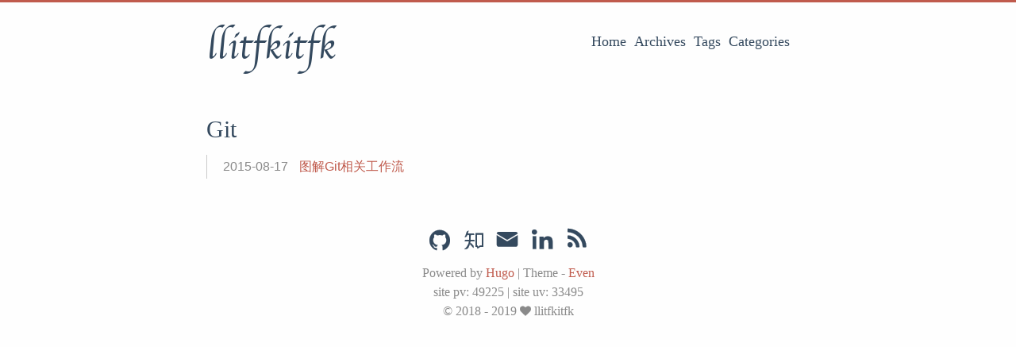

--- FILE ---
content_type: text/html
request_url: https://blog.gokit.info/categories/git/
body_size: 2569
content:
<!DOCTYPE html>
<html lang="en">
<head>
  <meta charset="utf-8">
  <meta http-equiv="X-UA-Compatible" content="IE=edge,chrome=1">
  <title>Git · llitfkitfk&#39;s blog</title>
  <meta name="renderer" content="webkit" />
<meta name="viewport" content="width=device-width, initial-scale=1, maximum-scale=1"/>

<meta http-equiv="Cache-Control" content="no-transform" />
<meta http-equiv="Cache-Control" content="no-siteapp" />

<meta name="theme-color" content="#f8f5ec" />
<meta name="msapplication-navbutton-color" content="#f8f5ec">
<meta name="apple-mobile-web-app-capable" content="yes">
<meta name="apple-mobile-web-app-status-bar-style" content="#f8f5ec">


<meta name="author" content="llitfkitfk" /><meta name="description" content="llitfkitfk&#39;s Blog" /><meta name="keywords" content="llitfkitfk, blog, android, docker, golang" />






<meta name="generator" content="Hugo 0.54.0 with even 4.0.0" />


<link rel="canonical" href="https://blog.gokit.info/categories/git/" />
  <link href="https://blog.gokit.info/categories/git/index.xml" rel="alternate" type="application/rss+xml" title="llitfkitfk&#39;s blog" />
  <link href="https://blog.gokit.info/categories/git/index.xml" rel="feed" type="application/rss+xml" title="llitfkitfk&#39;s blog" />
<link rel="apple-touch-icon" sizes="180x180" href="/apple-touch-icon.png">
<link rel="icon" type="image/png" sizes="32x32" href="/favicon-32x32.png">
<link rel="icon" type="image/png" sizes="16x16" href="/favicon-16x16.png">
<link rel="manifest" href="/manifest.json">
<link rel="mask-icon" href="/safari-pinned-tab.svg" color="#5bbad5">

<script async src="//busuanzi.ibruce.info/busuanzi/2.3/busuanzi.pure.mini.js"></script>
<link href="/dist/even.93844dae.min.css" rel="stylesheet">
<link rel="stylesheet" href="https://cdn.jsdelivr.net/npm/@fancyapps/fancybox@3.1.20/dist/jquery.fancybox.min.css" integrity="sha256-7TyXnr2YU040zfSP+rEcz29ggW4j56/ujTPwjMzyqFY=" crossorigin="anonymous">


<meta property="og:title" content="Git" />
<meta property="og:description" content="llitfkitfk&#39;s Blog" />
<meta property="og:type" content="website" />
<meta property="og:url" content="https://blog.gokit.info/categories/git/" />

<meta property="og:updated_time" content="2015-08-17T13:40:00&#43;08:00"/>

<meta itemprop="name" content="Git">
<meta itemprop="description" content="llitfkitfk&#39;s Blog">

<meta name="twitter:card" content="summary"/>
<meta name="twitter:title" content="Git"/>
<meta name="twitter:description" content="llitfkitfk&#39;s Blog"/>

<!--[if lte IE 9]>
  <script src="https://cdnjs.cloudflare.com/ajax/libs/classlist/1.1.20170427/classList.min.js"></script>
<![endif]-->

<!--[if lt IE 9]>
  <script src="https://cdn.jsdelivr.net/npm/html5shiv@3.7.3/dist/html5shiv.min.js"></script>
  <script src="https://cdn.jsdelivr.net/npm/respond.js@1.4.2/dest/respond.min.js"></script>
<![endif]-->

</head>
<body>
  <div id="mobile-navbar" class="mobile-navbar">
  <div class="mobile-header-logo">
    <a href="/" class="logo">llitfkitfk</a>
  </div>
  <div class="mobile-navbar-icon">
    <span></span>
    <span></span>
    <span></span>
  </div>
</div>
<nav id="mobile-menu" class="mobile-menu slideout-menu">
  <ul class="mobile-menu-list">
    <a href="/">
        <li class="mobile-menu-item">Home</li>
      </a><a href="/post/">
        <li class="mobile-menu-item">Archives</li>
      </a><a href="/tags/">
        <li class="mobile-menu-item">Tags</li>
      </a><a href="/categories/">
        <li class="mobile-menu-item">Categories</li>
      </a>
  </ul>
</nav>
  <div class="container" id="mobile-panel">
    <header id="header" class="header">
        <div class="logo-wrapper">
  <a href="/" class="logo">llitfkitfk</a>
</div>

<nav class="site-navbar">
  <ul id="menu" class="menu">
    <li class="menu-item">
        <a class="menu-item-link" href="/">Home</a>
      </li><li class="menu-item">
        <a class="menu-item-link" href="/post/">Archives</a>
      </li><li class="menu-item">
        <a class="menu-item-link" href="/tags/">Tags</a>
      </li><li class="menu-item">
        <a class="menu-item-link" href="/categories/">Categories</a>
      </li>
  </ul>
</nav>
    </header>

    <main id="main" class="main">
      <div class="content-wrapper">
        <div id="content" class="content">
          <section id="archive" class="archive">
  <div class="archive-title category">
        <h2 class="archive-name">Git</h2>
      </div>

  <div class="archive-post">
      <span class="archive-post-time">
        2015-08-17
      </span>
      <span class="archive-post-title">
        <a href="/post/understand-git-with-pic/" class="archive-post-link">
          图解Git相关工作流
        </a>
      </span>
    </div>
</section>

<nav class="pagination">
  
  
</nav>
        </div>
        

      </div>
    </main>

    <footer id="footer" class="footer">
      <div class="social-links">
      <a href="https://github.com/llitfkitfk" class="iconfont icon-github" title="github"></a>
      <a href="https://www.zhihu.com/people/llitfkitfk" class="iconfont icon-zhihu" title="zhihu"></a>
      <a href="/cdn-cgi/l/email-protection#1a7676736e7c71736e7c715a7f777b737634797577" class="iconfont icon-email" title="email"></a>
      <a href="https://www.linkedin.com/in/haohao-tian-56b57965/" class="iconfont icon-linkedin" title="linkedin"></a>
  <a href="https://blog.gokit.info/index.xml" type="application/rss+xml" class="iconfont icon-rss" title="rss"></a>
</div>

<div class="copyright">
  <span class="power-by">
    Powered by <a class="hexo-link" href="https://gohugo.io">Hugo</a>
  </span>
  <span class="division">|</span>
  <span class="theme-info">
    Theme - 
    <a class="theme-link" href="https://github.com/olOwOlo/hugo-theme-even">Even</a>
  </span>

  <div class="busuanzi-footer">
    <span id="busuanzi_container_site_pv"> site pv: <span id="busuanzi_value_site_pv"><img src="/img/spinner.svg" alt="spinner.svg"/></span> </span>
      <span class="division">|</span>
    <span id="busuanzi_container_site_uv"> site uv: <span id="busuanzi_value_site_uv"><img src="/img/spinner.svg" alt="spinner.svg"/></span> </span>
  </div>

  <span class="copyright-year">
    &copy; 
    2018 - 
    2019
    <span class="heart">
      <i class="iconfont icon-heart"></i>
    </span>
    <span class="author">llitfkitfk</span>
  </span>
</div>
    </footer>

    <div class="back-to-top" id="back-to-top">
      <i class="iconfont icon-up"></i>
    </div>
  </div>
  
  <script data-cfasync="false" src="/cdn-cgi/scripts/5c5dd728/cloudflare-static/email-decode.min.js"></script><script src="https://cdn.jsdelivr.net/npm/jquery@3.2.1/dist/jquery.min.js" integrity="sha256-hwg4gsxgFZhOsEEamdOYGBf13FyQuiTwlAQgxVSNgt4=" crossorigin="anonymous"></script>
  <script src="https://cdn.jsdelivr.net/npm/slideout@1.0.1/dist/slideout.min.js" integrity="sha256-t+zJ/g8/KXIJMjSVQdnibt4dlaDxc9zXr/9oNPeWqdg=" crossorigin="anonymous"></script>
  <script src="https://cdn.jsdelivr.net/npm/@fancyapps/fancybox@3.1.20/dist/jquery.fancybox.min.js" integrity="sha256-XVLffZaxoWfGUEbdzuLi7pwaUJv1cecsQJQqGLe7axY=" crossorigin="anonymous"></script>
<script type="text/javascript" src="/dist/even.ece58db6.min.js"></script>


<script type="application/javascript">
var doNotTrack = false;
if (!doNotTrack) {
	window.ga=window.ga||function(){(ga.q=ga.q||[]).push(arguments)};ga.l=+new Date;
	ga('create', 'UA-59574644-3', 'auto');
	ga('set', 'anonymizeIp', true);
	ga('send', 'pageview');
}
</script>
<script async src='https://www.google-analytics.com/analytics.js'></script>







<script defer src="https://static.cloudflareinsights.com/beacon.min.js/vcd15cbe7772f49c399c6a5babf22c1241717689176015" integrity="sha512-ZpsOmlRQV6y907TI0dKBHq9Md29nnaEIPlkf84rnaERnq6zvWvPUqr2ft8M1aS28oN72PdrCzSjY4U6VaAw1EQ==" data-cf-beacon='{"version":"2024.11.0","token":"dce404563fe941b296c10ef3476e6028","r":1,"server_timing":{"name":{"cfCacheStatus":true,"cfEdge":true,"cfExtPri":true,"cfL4":true,"cfOrigin":true,"cfSpeedBrain":true},"location_startswith":null}}' crossorigin="anonymous"></script>
</body>
</html>


--- FILE ---
content_type: text/css
request_url: https://blog.gokit.info/dist/even.93844dae.min.css
body_size: 8867
content:
@font-face{font-family:Chancery;src:url(src/fonts/chancery/apple-chancery-webfont.eot);src:local("Apple Chancery"),url(src/fonts/chancery/apple-chancery-webfont.eot?#iefix) format("embedded-opentype"),url(src/fonts/chancery/apple-chancery-webfont.woff2) format("woff2"),url(src/fonts/chancery/apple-chancery-webfont.woff) format("woff"),url(src/fonts/chancery/apple-chancery-webfont.ttf) format("truetype"),url(src/fonts/chancery/apple-chancery-webfont.svg#apple-chancery) format("svg");font-weight:lighter;font-style:normal}

/*! normalize.css v3.0.2 | MIT License | git.io/normalize */html{font-family:sans-serif;-ms-text-size-adjust:100%;-webkit-text-size-adjust:100%}article,aside,details,figcaption,figure,footer,header,hgroup,main,menu,nav,section,summary{display:block}audio,canvas,progress,video{display:inline-block;vertical-align:baseline}audio:not([controls]){display:none;height:0}[hidden],template{display:none}a{background-color:transparent}a:active,a:hover{outline:0}abbr[title]{border-bottom:1px dotted}b,strong{font-weight:700}dfn{font-style:italic}h1{font-size:2em;margin:.67em 0}mark{background:#ff0;color:#000}small{font-size:80%}sub,sup{font-size:75%;line-height:0;position:relative;vertical-align:baseline}sup{top:-.5em}sub{bottom:-.25em}img{border:0}svg:not(:root){overflow:hidden}figure{margin:1em 40px}hr{-webkit-box-sizing:content-box;box-sizing:content-box;height:0}pre{overflow:auto}code,kbd,pre,samp{font-family:monospace,monospace;font-size:1em}button,input,optgroup,select,textarea{color:inherit;font:inherit;margin:0}button{overflow:visible}button,select{text-transform:none}button,html input[type=button],input[type=reset],input[type=submit]{-webkit-appearance:button;cursor:pointer}button[disabled],html input[disabled]{cursor:default}button::-moz-focus-inner,input::-moz-focus-inner{border:0;padding:0}input{line-height:normal}input[type=checkbox],input[type=radio]{-webkit-box-sizing:border-box;box-sizing:border-box;padding:0}input[type=number]::-webkit-inner-spin-button,input[type=number]::-webkit-outer-spin-button{height:auto}input[type=search]{-webkit-appearance:textfield;-webkit-box-sizing:content-box;box-sizing:content-box}input[type=search]::-webkit-search-cancel-button,input[type=search]::-webkit-search-decoration{-webkit-appearance:none}fieldset{border:1px solid silver;margin:0 2px;padding:.35em .625em .75em}legend{border:0;padding:0}textarea{overflow:auto}optgroup{font-weight:700}table{border-collapse:collapse;border-spacing:0}td,th{padding:0}html{font-size:16px;-webkit-box-sizing:border-box;box-sizing:border-box}body{padding:0;margin:0;font-family:Source Sans Pro,Helvetica Neue,Arial,sans-serif;font-weight:400;-webkit-font-smoothing:antialiased;-moz-osx-font-smoothing:grayscale;line-height:1.5;color:#34495e;background:#fefefe;scroll-behavior:smooth;border-top:3px solid #c05b4d}@media screen and (max-width:800px){body{border-top:0}}::-moz-selection{background:#c05b4d;color:#fff}::selection{background:#c05b4d;color:#fff}img{max-width:100%;height:auto;display:inline-block;vertical-align:middle}a{color:#34495e;text-decoration:none}h1{font-size:26px}h1,h2{font-family:Athelas,STHeiti,Microsoft Yahei,serif}h2{font-size:24px}h3{font-size:20px}h3,h4{font-family:Athelas,STHeiti,Microsoft Yahei,serif}h4{font-size:16px}h5,h6{font-size:14px;font-family:Athelas,STHeiti,Microsoft Yahei,serif}.container{margin:0 auto;width:800px}@media screen and (max-width:800px){.container{width:100%;-webkit-box-shadow:-1px -5px 5px #cacaca;box-shadow:-1px -5px 5px #cacaca}}.content-wrapper{padding:0 20px}.video-container{position:relative;padding-bottom:56.25%;padding-top:25px;height:0}.video-container iframe{position:absolute;top:0;left:0;width:100%;height:100%}@font-face{font-family:iconfont;src:url(src/fonts/iconfont/iconfont.eot?hash=02d35c6);src:url(src/fonts/iconfont/iconfont.eot?hash=02d35c6#iefix) format("embedded-opentype"),url(src/fonts/iconfont/iconfont.woff?hash=07e77b7) format("woff"),url(src/fonts/iconfont/iconfont.ttf?hash=eff61c2) format("truetype"),url(src/fonts/iconfont/iconfont.svg?hash=b069d5c#iconfont) format("svg")}.iconfont,.post .post-content .admonition .admonition-title:before,.post .post-content details.admonition summary:after{font-family:iconfont!important;speak:none;font-style:normal;font-weight:400;font-variant:normal;text-transform:none;line-height:1;-webkit-text-stroke-width:.2px;cursor:pointer;letter-spacing:0;-webkit-font-feature-settings:"liga";font-feature-settings:"liga";-webkit-font-variant-ligatures:discretionary-ligatures;font-variant-ligatures:discretionary-ligatures;-webkit-font-smoothing:antialiased;-moz-osx-font-smoothing:grayscale}.icon-bilibili:before{content:"\E900";font-size:.9em;position:relative;top:-4px}.icon-instagram:before{font-size:.95em;content:"\E611";position:relative;top:1px}.icon-douban:before{content:"\E610";position:relative;top:2px}.icon-tumblr:before{content:"\E69F";font-size:.85em;position:relative;top:-2px}.icon-linkedin:before{content:"\E60D";position:relative;top:-2px}.icon-twitter:before{content:"\E600"}.icon-weibo:before{content:"\E602";position:relative;top:2px}.icon-stack-overflow:before{content:"\E902";font-size:.85em;position:relative;top:-4px}.icon-email:before{content:"\E605";position:relative;top:-2px}.icon-facebook:before{content:"\E601";font-size:.95em;position:relative;top:-2px}.icon-gitlab:before{content:"\E901";font-size:.9em;position:relative;top:-4px}.icon-github:before{content:"\E606";position:relative;top:-1px}.icon-rss:before{content:"\E604"}.icon-google:before{content:"\E609";position:relative;top:2px}.icon-zhihu:before{content:"\E607";font-size:.9em}.icon-pocket:before{content:"\E856";position:relative;top:2px}.icon-heart:before{content:"\E608"}.icon-right:before{content:"\E60A"}.icon-left:before{content:"\E60B"}.icon-up:before{content:"\E60C"}.icon-close:before{content:"\E60F"}.icon-link:before{content:"\E909"}.header{padding:20px}.header:after,.header:before{content:" ";display:table}.header:after{clear:both}.header .logo-wrapper{float:left}.header .logo-wrapper .logo{font-size:48px;font-family:Chancery,cursive,LiSu,sans-serif}@media screen and (max-width:800px){.header .logo-wrapper{display:none}}.header .site-navbar{float:right}.header .site-navbar .menu{display:inline-block;position:relative;padding-left:0;padding-right:25px;font-family:Athelas,STHeiti,Microsoft Yahei,serif}.header .site-navbar .menu .menu-item{display:inline-block;vertical-align:middle;-webkit-transform:translateZ(0);transform:translateZ(0);-webkit-backface-visibility:hidden;backface-visibility:hidden;-webkit-box-shadow:0 0 1px transparent;box-shadow:0 0 1px transparent;position:relative;overflow:hidden}.header .site-navbar .menu .menu-item+.menu-item{margin-left:10px}.header .site-navbar .menu .menu-item:before{content:"";position:absolute;z-index:-1;height:2px;bottom:0;left:51%;right:51%;background:#c05b4d;-webkit-transition-duration:.2s;transition-duration:.2s;-webkit-transition-property:right,left;transition-property:right,left;-webkit-transition-timing-function:ease-out;transition-timing-function:ease-out}.header .site-navbar .menu .menu-item.active:before,.header .site-navbar .menu .menu-item:active:before,.header .site-navbar .menu .menu-item:focus:before,.header .site-navbar .menu .menu-item:hover:before{right:0;left:0}.header .site-navbar .menu .menu-item-link{font-size:18px}@media screen and (max-width:800px){.header .site-navbar{display:none}}@media screen and (max-width:800px){.header{padding:50px 0 0;text-align:center}}.posts{margin-bottom:20px;border-bottom:1px solid #e6e6e6}.post{padding:1.5em 0}.post+.post{border-top:1px solid #e6e6e6}.post .post-header{margin-bottom:20px}.post .post-header .post-title{margin:0;font-size:27px;font-weight:400;font-family:Athelas,STHeiti,Microsoft Yahei,serif}.post .post-header .post-link{display:inline-block;vertical-align:middle;-webkit-transform:translateZ(0);transform:translateZ(0);-webkit-backface-visibility:hidden;backface-visibility:hidden;-webkit-box-shadow:0 0 1px transparent;box-shadow:0 0 1px transparent;position:relative;overflow:hidden}.post .post-header .post-link:before{content:"";position:absolute;z-index:-1;height:2px;bottom:0;left:51%;right:51%;background:#c05b4d;-webkit-transition-duration:.2s;transition-duration:.2s;-webkit-transition-property:right,left;transition-property:right,left;-webkit-transition-timing-function:ease-out;transition-timing-function:ease-out}.post .post-header .post-link.active:before,.post .post-header .post-link:active:before,.post .post-header .post-link:focus:before,.post .post-header .post-link:hover:before{right:0;left:0}.post .post-header .post-meta{font-size:14px;color:#8a8a8a}.post .post-header .post-meta .post-time{font-size:15px}.post .post-header .post-meta .post-category{display:inline}.post .post-header .post-meta .post-category a{color:inherit}.post .post-header .post-meta .post-category a:before{content:"\B7"}.post .post-header .post-meta .post-category a:hover{color:#c05b4d}.post .post-header .post-meta .more-meta:before{content:"\B7"}.post .post-toc{position:absolute;width:200px;margin-left:785px;padding:10px;font-family:Athelas,STHeiti,Microsoft Yahei,serif;border-radius:5px;background:rgba(248,245,236,.6);-webkit-box-shadow:1px 1px 2px rgba(0,0,0,.125);box-shadow:1px 1px 2px rgba(0,0,0,.125);word-wrap:break-word;-webkit-box-sizing:border-box;box-sizing:border-box}.post .post-toc .post-toc-title{margin:0 10px;font-size:20px;font-weight:400;text-transform:uppercase}.post .post-toc .post-toc-content{font-size:15px}.post .post-toc .post-toc-content.always-active ul{display:block}.post .post-toc .post-toc-content>nav>ul{margin:10px 0}.post .post-toc .post-toc-content ul{padding-left:20px;list-style:square}.post .post-toc .post-toc-content ul ul{padding-left:15px;display:none}.post .post-toc .post-toc-content ul .has-active>ul{display:block}.post .post-toc .post-toc-content .toc-link.active{color:#c05b4d}@media screen and (max-width:1185px){.post .post-toc{display:none}}.post .post-content{word-wrap:break-word}.post .post-content h1{font-weight:400;font-family:Athelas,STHeiti,Microsoft Yahei,serif}.post .post-content h1 .anchor{float:left;line-height:1;margin-left:-20px;padding-right:4px}.post .post-content h1 .anchor:hover{border-bottom:initial}.post .post-content h1 .anchor .icon-link{visibility:hidden;font-size:16px}.post .post-content h1 .anchor .icon-link:before{vertical-align:middle}.post .post-content h1:hover .icon-link{visibility:visible}.post .post-content h2{font-weight:400;font-family:Athelas,STHeiti,Microsoft Yahei,serif}.post .post-content h2 .anchor{float:left;line-height:1;margin-left:-20px;padding-right:4px}.post .post-content h2 .anchor:hover{border-bottom:initial}.post .post-content h2 .anchor .icon-link{visibility:hidden;font-size:16px}.post .post-content h2 .anchor .icon-link:before{vertical-align:middle}.post .post-content h2:hover .icon-link{visibility:visible}.post .post-content h3{font-weight:400;font-family:Athelas,STHeiti,Microsoft Yahei,serif}.post .post-content h3 .anchor{float:left;line-height:1;margin-left:-20px;padding-right:4px}.post .post-content h3 .anchor:hover{border-bottom:initial}.post .post-content h3 .anchor .icon-link{visibility:hidden;font-size:16px}.post .post-content h3 .anchor .icon-link:before{vertical-align:middle}.post .post-content h3:hover .icon-link{visibility:visible}.post .post-content h4{font-weight:400;font-family:Athelas,STHeiti,Microsoft Yahei,serif}.post .post-content h4 .anchor{float:left;line-height:1;margin-left:-20px;padding-right:4px}.post .post-content h4 .anchor:hover{border-bottom:initial}.post .post-content h4 .anchor .icon-link{visibility:hidden;font-size:16px}.post .post-content h4 .anchor .icon-link:before{vertical-align:middle}.post .post-content h4:hover .icon-link{visibility:visible}.post .post-content h5{font-weight:400;font-family:Athelas,STHeiti,Microsoft Yahei,serif}.post .post-content h5 .anchor{float:left;line-height:1;margin-left:-20px;padding-right:4px}.post .post-content h5 .anchor:hover{border-bottom:initial}.post .post-content h5 .anchor .icon-link{visibility:hidden;font-size:16px}.post .post-content h5 .anchor .icon-link:before{vertical-align:middle}.post .post-content h5:hover .icon-link{visibility:visible}.post .post-content h6{font-weight:400;font-family:Athelas,STHeiti,Microsoft Yahei,serif}.post .post-content h6 .anchor{float:left;line-height:1;margin-left:-20px;padding-right:4px}.post .post-content h6 .anchor:hover{border-bottom:initial}.post .post-content h6 .anchor .icon-link{visibility:hidden;font-size:16px}.post .post-content h6 .anchor .icon-link:before{vertical-align:middle}.post .post-content h6:hover .icon-link{visibility:visible}.post .post-content a{color:#c05b4d;word-break:break-all}.post .post-content a:hover{border-bottom:1px solid #c05b4d}.post .post-content a.fancybox{border:0}.post .post-content blockquote{margin:2em 0;padding:10px 20px;position:relative;color:rgba(52,73,94,.8);background-color:rgba(192,91,77,.05);border-left:3px solid rgba(192,91,77,.3);-webkit-box-shadow:1px 1px 2px rgba(0,0,0,.125);box-shadow:1px 1px 2px rgba(0,0,0,.125)}.post .post-content blockquote p{margin:0}.post .post-content img{display:inline-block;max-width:100%}.post .post-content .table-wrapper{overflow-x:auto}.post .post-content .table-wrapper>table{max-width:100%;margin:10px 0;border-spacing:0;-webkit-box-shadow:2px 2px 3px rgba(0,0,0,.125);box-shadow:2px 2px 3px rgba(0,0,0,.125)}.post .post-content .table-wrapper>table thead{background:#f8f5ec}.post .post-content .table-wrapper>table td,.post .post-content .table-wrapper>table th{padding:5px 15px;border:1px double #f4efe1}.post .post-content .table-wrapper>table tr:hover{background-color:#f8f5ec}.post .post-content code,.post .post-content pre{padding:7px;font-size:13px;font-family:Consolas,Monaco,Menlo,monospace;background:#f8f5ec}.post .post-content code{padding:3px 5px;border-radius:4px;color:#c7254e}.post .post-content figure.highlight{margin:1em 0;border-radius:5px;overflow-x:auto;-webkit-box-shadow:1px 1px 2px rgba(0,0,0,.125);box-shadow:1px 1px 2px rgba(0,0,0,.125);position:relative}.post .post-content figure.highlight table{position:relative}.post .post-content figure.highlight table:after{position:absolute;top:0;right:0;left:0;padding:2px 7px;font-size:13px;font-weight:700;color:#b1b1b1;background:#f4efe1;content:"Code"}.post .post-content figure.highlight.language-bash>table:after{content:"Bash"}.post .post-content figure.highlight.language-c>table:after{content:"C"}.post .post-content figure.highlight.language-cs>table:after{content:"C#"}.post .post-content figure.highlight.language-cpp>table:after{content:"C++"}.post .post-content figure.highlight.language-css>table:after{content:"CSS"}.post .post-content figure.highlight.language-coffeescript>table:after{content:"CoffeeScript"}.post .post-content figure.highlight.language-html>table:after{content:"HTML"}.post .post-content figure.highlight.language-xml>table:after{content:"XML"}.post .post-content figure.highlight.language-http>table:after{content:"HTTP"}.post .post-content figure.highlight.language-json>table:after{content:"JSON"}.post .post-content figure.highlight.language-java>table:after{content:"Java"}.post .post-content figure.highlight.language-javascript>table:after,.post .post-content figure.highlight.language-js>table:after{content:"JavaScript"}.post .post-content figure.highlight.language-makefile>table:after{content:"Makefile"}.post .post-content figure.highlight.language-markdown>table:after{content:"Markdown"}.post .post-content figure.highlight.language-objectivec>table:after{content:"Objective-C"}.post .post-content figure.highlight.language-php>table:after{content:"PHP"}.post .post-content figure.highlight.language-perl>table:after{content:"Perl"}.post .post-content figure.highlight.language-python>table:after{content:"Python"}.post .post-content figure.highlight.language-ruby>table:after{content:"Ruby"}.post .post-content figure.highlight.language-sql>table:after{content:"SQL"}.post .post-content figure.highlight.language-shell>table:after{content:"Shell"}.post .post-content figure.highlight.language-erlang>table:after{content:"Erlang"}.post .post-content figure.highlight.language-go>table:after{content:"Go"}.post .post-content figure.highlight.language-go-html-template>table:after{content:"Go HTML Template"}.post .post-content figure.highlight.language-groovy>table:after{content:"Groovy"}.post .post-content figure.highlight.language-haskell>table:after{content:"Haskell"}.post .post-content figure.highlight.language-kotlin>table:after{content:"Kotlin"}.post .post-content figure.highlight.language-clojure>table:after{content:"Clojure"}.post .post-content figure.highlight.language-less>table:after{content:"Less"}.post .post-content figure.highlight.language-lisp>table:after{content:"Lisp"}.post .post-content figure.highlight.language-lua>table:after{content:"Lua"}.post .post-content figure.highlight.language-matlab>table:after{content:"Matlab"}.post .post-content figure.highlight.language-rust>table:after{content:"Rust"}.post .post-content figure.highlight.language-scss>table:after{content:"Scss"}.post .post-content figure.highlight.language-scala>table:after{content:"Scala"}.post .post-content figure.highlight.language-swift>table:after{content:"Swift"}.post .post-content figure.highlight.language-typescript>table:after{content:"TypeScript"}.post .post-content figure.highlight.language-yaml>table:after,.post .post-content figure.highlight.language-yml>table:after{content:"YAML"}.post .post-content figure.highlight.language-toml>table:after{content:"TOML"}.post .post-content figure.highlight .code pre{margin:0;padding:30px 10px 10px}.post .post-content figure.highlight .gutter{width:10px;color:#cacaca}.post .post-content figure.highlight .gutter pre{margin:0;padding:30px 7px 10px}.post .post-content figure.highlight .line{height:20px}.post .post-content figure.highlight table,.post .post-content figure.highlight td,.post .post-content figure.highlight tr{margin:0;padding:0;width:100%;border-collapse:collapse}.post .post-content figure.highlight .code .hljs-comment,.post .post-content figure.highlight .code .hljs-quote{color:#93a1a1}.post .post-content figure.highlight .code .hljs-addition,.post .post-content figure.highlight .code .hljs-keyword,.post .post-content figure.highlight .code .hljs-selector-tag{color:#859900}.post .post-content figure.highlight .code .hljs-doctag,.post .post-content figure.highlight .code .hljs-literal,.post .post-content figure.highlight .code .hljs-meta .hljs-meta-string,.post .post-content figure.highlight .code .hljs-number,.post .post-content figure.highlight .code .hljs-regexp,.post .post-content figure.highlight .code .hljs-string{color:#2aa198}.post .post-content figure.highlight .code .hljs-name,.post .post-content figure.highlight .code .hljs-section,.post .post-content figure.highlight .code .hljs-selector-class,.post .post-content figure.highlight .code .hljs-selector-id,.post .post-content figure.highlight .code .hljs-title{color:#268bd2}.post .post-content figure.highlight .code .hljs-attr,.post .post-content figure.highlight .code .hljs-attribute,.post .post-content figure.highlight .code .hljs-class .hljs-title,.post .post-content figure.highlight .code .hljs-template-variable,.post .post-content figure.highlight .code .hljs-type,.post .post-content figure.highlight .code .hljs-variable{color:#b58900}.post .post-content figure.highlight .code .hljs-bullet,.post .post-content figure.highlight .code .hljs-link,.post .post-content figure.highlight .code .hljs-meta,.post .post-content figure.highlight .code .hljs-meta .hljs-keyword,.post .post-content figure.highlight .code .hljs-selector-attr,.post .post-content figure.highlight .code .hljs-selector-pseudo,.post .post-content figure.highlight .code .hljs-subst,.post .post-content figure.highlight .code .hljs-symbol{color:#cb4b16}.post .post-content figure.highlight .code .hljs-built_in,.post .post-content figure.highlight .code .hljs-deletion{color:#dc322f}.post .post-content figure.highlight .code .hljs-formula{background:#eee8d5}.post .post-content figure.highlight .code .hljs-emphasis{font-style:italic}.post .post-content figure.highlight .code .hljs-strong{font-weight:700}.post .post-content .highlight>.chroma{margin:1em 0;border-radius:5px;overflow-x:auto;-webkit-box-shadow:1px 1px 2px rgba(0,0,0,.125);box-shadow:1px 1px 2px rgba(0,0,0,.125);position:relative;background:#f8f5ec}.post .post-content .highlight>.chroma code{padding:0}.post .post-content .highlight>.chroma table{position:relative}.post .post-content .highlight>.chroma table:after{position:absolute;top:0;right:0;left:0;padding:2px 7px;font-size:13px;font-weight:700;color:#b1b1b1;background:#f4efe1;content:"Code"}.post .post-content .highlight>.chroma.language-bash>table:after{content:"Bash"}.post .post-content .highlight>.chroma.language-c>table:after{content:"C"}.post .post-content .highlight>.chroma.language-cs>table:after{content:"C#"}.post .post-content .highlight>.chroma.language-cpp>table:after{content:"C++"}.post .post-content .highlight>.chroma.language-css>table:after{content:"CSS"}.post .post-content .highlight>.chroma.language-coffeescript>table:after{content:"CoffeeScript"}.post .post-content .highlight>.chroma.language-html>table:after{content:"HTML"}.post .post-content .highlight>.chroma.language-xml>table:after{content:"XML"}.post .post-content .highlight>.chroma.language-http>table:after{content:"HTTP"}.post .post-content .highlight>.chroma.language-json>table:after{content:"JSON"}.post .post-content .highlight>.chroma.language-java>table:after{content:"Java"}.post .post-content .highlight>.chroma.language-javascript>table:after,.post .post-content .highlight>.chroma.language-js>table:after{content:"JavaScript"}.post .post-content .highlight>.chroma.language-makefile>table:after{content:"Makefile"}.post .post-content .highlight>.chroma.language-markdown>table:after{content:"Markdown"}.post .post-content .highlight>.chroma.language-objectivec>table:after{content:"Objective-C"}.post .post-content .highlight>.chroma.language-php>table:after{content:"PHP"}.post .post-content .highlight>.chroma.language-perl>table:after{content:"Perl"}.post .post-content .highlight>.chroma.language-python>table:after{content:"Python"}.post .post-content .highlight>.chroma.language-ruby>table:after{content:"Ruby"}.post .post-content .highlight>.chroma.language-sql>table:after{content:"SQL"}.post .post-content .highlight>.chroma.language-shell>table:after{content:"Shell"}.post .post-content .highlight>.chroma.language-erlang>table:after{content:"Erlang"}.post .post-content .highlight>.chroma.language-go>table:after{content:"Go"}.post .post-content .highlight>.chroma.language-go-html-template>table:after{content:"Go HTML Template"}.post .post-content .highlight>.chroma.language-groovy>table:after{content:"Groovy"}.post .post-content .highlight>.chroma.language-haskell>table:after{content:"Haskell"}.post .post-content .highlight>.chroma.language-kotlin>table:after{content:"Kotlin"}.post .post-content .highlight>.chroma.language-clojure>table:after{content:"Clojure"}.post .post-content .highlight>.chroma.language-less>table:after{content:"Less"}.post .post-content .highlight>.chroma.language-lisp>table:after{content:"Lisp"}.post .post-content .highlight>.chroma.language-lua>table:after{content:"Lua"}.post .post-content .highlight>.chroma.language-matlab>table:after{content:"Matlab"}.post .post-content .highlight>.chroma.language-rust>table:after{content:"Rust"}.post .post-content .highlight>.chroma.language-scss>table:after{content:"Scss"}.post .post-content .highlight>.chroma.language-scala>table:after{content:"Scala"}.post .post-content .highlight>.chroma.language-swift>table:after{content:"Swift"}.post .post-content .highlight>.chroma.language-typescript>table:after{content:"TypeScript"}.post .post-content .highlight>.chroma.language-yaml>table:after,.post .post-content .highlight>.chroma.language-yml>table:after{content:"YAML"}.post .post-content .highlight>.chroma.language-toml>table:after{content:"TOML"}.post .post-content .highlight>.chroma .lntd{line-height:20px}.post .post-content .highlight>.chroma .lntd:first-child{width:10px}.post .post-content .highlight>.chroma .lntd:first-child pre{margin:0;padding:30px 7px 10px}.post .post-content .highlight>.chroma .lntd:last-child{vertical-align:top}.post .post-content .highlight>.chroma .lntd:last-child pre{margin:0;padding:30px 10px 10px}.post .post-content .highlight>.chroma table,.post .post-content .highlight>.chroma td,.post .post-content .highlight>.chroma tr{margin:0;padding:0;width:100%;border-collapse:collapse}.post .post-content .highlight>.chroma .lnt{color:#cacaca}.post .post-content .highlight>.chroma .hl{display:block;width:100%;background-color:#ffc}.post .post-content .highlight>.chroma .k{color:#859900}.post .post-content .highlight>.chroma .kc{color:#859900;font-weight:700}.post .post-content .highlight>.chroma .kd{color:#859900}.post .post-content .highlight>.chroma .kn{color:#dc322f;font-weight:700}.post .post-content .highlight>.chroma .kp,.post .post-content .highlight>.chroma .kr{color:#859900}.post .post-content .highlight>.chroma .kt{color:#859900;font-weight:700}.post .post-content .highlight>.chroma .n,.post .post-content .highlight>.chroma .na{color:#268bd2}.post .post-content .highlight>.chroma .nb{color:#cb4b16}.post .post-content .highlight>.chroma .bp{color:#268bd2}.post .post-content .highlight>.chroma .nc{color:#cb4b16}.post .post-content .highlight>.chroma .fm,.post .post-content .highlight>.chroma .nd,.post .post-content .highlight>.chroma .ne,.post .post-content .highlight>.chroma .nf,.post .post-content .highlight>.chroma .ni,.post .post-content .highlight>.chroma .nl,.post .post-content .highlight>.chroma .nn,.post .post-content .highlight>.chroma .no,.post .post-content .highlight>.chroma .nx,.post .post-content .highlight>.chroma .py{color:#268bd2}.post .post-content .highlight>.chroma .nt{color:#268bd2;font-weight:700}.post .post-content .highlight>.chroma .nv,.post .post-content .highlight>.chroma .vc,.post .post-content .highlight>.chroma .vg,.post .post-content .highlight>.chroma .vi,.post .post-content .highlight>.chroma .vm{color:#268bd2}.post .post-content .highlight>.chroma .dl,.post .post-content .highlight>.chroma .l,.post .post-content .highlight>.chroma .ld,.post .post-content .highlight>.chroma .s,.post .post-content .highlight>.chroma .s1,.post .post-content .highlight>.chroma .s2,.post .post-content .highlight>.chroma .sa,.post .post-content .highlight>.chroma .sb,.post .post-content .highlight>.chroma .sc,.post .post-content .highlight>.chroma .sd,.post .post-content .highlight>.chroma .se,.post .post-content .highlight>.chroma .sh,.post .post-content .highlight>.chroma .si,.post .post-content .highlight>.chroma .sr,.post .post-content .highlight>.chroma .ss,.post .post-content .highlight>.chroma .sx{color:#2aa198}.post .post-content .highlight>.chroma .il,.post .post-content .highlight>.chroma .m,.post .post-content .highlight>.chroma .mb,.post .post-content .highlight>.chroma .mf,.post .post-content .highlight>.chroma .mh,.post .post-content .highlight>.chroma .mi,.post .post-content .highlight>.chroma .mo{color:#2aa198;font-weight:700}.post .post-content .highlight>.chroma .ow{color:#859900}.post .post-content .highlight>.chroma .c,.post .post-content .highlight>.chroma .c1,.post .post-content .highlight>.chroma .ch,.post .post-content .highlight>.chroma .cm,.post .post-content .highlight>.chroma .cp,.post .post-content .highlight>.chroma .cpf,.post .post-content .highlight>.chroma .cs{color:#93a1a1;font-style:italic}.post .post-content .highlight>.chroma .g,.post .post-content .highlight>.chroma .gd,.post .post-content .highlight>.chroma .ge,.post .post-content .highlight>.chroma .gh,.post .post-content .highlight>.chroma .gi,.post .post-content .highlight>.chroma .go,.post .post-content .highlight>.chroma .gp,.post .post-content .highlight>.chroma .gr,.post .post-content .highlight>.chroma .gs,.post .post-content .highlight>.chroma .gt,.post .post-content .highlight>.chroma .gu{color:#d33682}.post .post-content .admonition{-webkit-box-shadow:0 2px 2px 0 rgba(0,0,0,.14),0 1px 5px 0 rgba(0,0,0,.12),0 3px 1px -2px rgba(0,0,0,.2);box-shadow:0 2px 2px 0 rgba(0,0,0,.14),0 1px 5px 0 rgba(0,0,0,.12),0 3px 1px -2px rgba(0,0,0,.2);position:relative;margin:.9765em 0;padding:0 .75rem;border-left:.25rem solid #448aff;border-radius:.125rem;overflow:auto}.post .post-content .admonition .admonition-title{margin:0 -.75rem;padding:.5rem .75rem .5rem 2.5rem;border-bottom:.1rem solid rgba(68,138,255,.1);background-color:rgba(68,138,255,.1);font-weight:700}.post .post-content .admonition .admonition-title:before{cursor:auto;position:absolute;left:.75rem;top:.75rem}.post .post-content .admonition.note{border-left-color:#448aff}.post .post-content .admonition.note .admonition-title:before{color:#448aff;content:"\E903"}.post .post-content .admonition.abstract{border-left-color:#00b0ff}.post .post-content .admonition.abstract .admonition-title{background-color:rgba(0,176,255,.1)}.post .post-content .admonition.abstract .admonition-title:before{color:#00b0ff;content:"\E9BB"}.post .post-content .admonition.info{border-left-color:#00b8d4}.post .post-content .admonition.info .admonition-title{background-color:rgba(0,184,212,.1)}.post .post-content .admonition.info .admonition-title:before{color:#00b8d4;content:"\EA0C"}.post .post-content .admonition.tip{border-left-color:#00bfa5}.post .post-content .admonition.tip .admonition-title{background-color:rgba(0,191,165,.1)}.post .post-content .admonition.tip .admonition-title:before{color:#00bfa5;content:"\E906"}.post .post-content .admonition.success{border-left-color:#00c853}.post .post-content .admonition.success .admonition-title{background-color:rgba(0,200,83,.1)}.post .post-content .admonition.success .admonition-title:before{color:#00c853;content:"\EA10"}.post .post-content .admonition.question{border-left-color:#64dd17}.post .post-content .admonition.question .admonition-title{background-color:rgba(100,221,23,.1)}.post .post-content .admonition.question .admonition-title:before{color:#64dd17;content:"\EA09"}.post .post-content .admonition.warning{border-left-color:#ff9100}.post .post-content .admonition.warning .admonition-title{background-color:rgba(255,145,0,.1)}.post .post-content .admonition.warning .admonition-title:before{color:#ff9100;content:"\EA07"}.post .post-content .admonition.failure{border-left-color:#ff5252}.post .post-content .admonition.failure .admonition-title{background-color:rgba(255,82,82,.1)}.post .post-content .admonition.failure .admonition-title:before{color:#ff5252;content:"\EA0F"}.post .post-content .admonition.danger{border-left-color:#ff1744}.post .post-content .admonition.danger .admonition-title{background-color:rgba(255,23,68,.1)}.post .post-content .admonition.danger .admonition-title:before{color:#ff1744;content:"\E905"}.post .post-content .admonition.bug{border-left-color:#f50057}.post .post-content .admonition.bug .admonition-title{background-color:rgba(245,0,87,.1)}.post .post-content .admonition.bug .admonition-title:before{color:#f50057;content:"\E907"}.post .post-content .admonition.example{border-left-color:#651fff}.post .post-content .admonition.example .admonition-title{background-color:rgba(101,31,255,.1)}.post .post-content .admonition.example .admonition-title:before{color:#651fff;content:"\E9B9"}.post .post-content .admonition.quote{border-left-color:#9e9e9e}.post .post-content .admonition.quote .admonition-title{background-color:hsla(0,0%,62%,.1)}.post .post-content .admonition.quote .admonition-title:before{color:#9e9e9e;content:"\E904"}.post .post-content .admonition:last-child{margin-bottom:.75rem}.post .post-content details.admonition summary{display:block;outline:none;cursor:pointer}.post .post-content details.admonition summary::-webkit-details-marker{display:none}.post .post-content details.admonition summary:after{position:absolute;top:.75rem;right:.75rem;color:rgba(0,0,0,.26);content:"\E908"}.post .post-content details.admonition[open]>summary:after{-webkit-transform:rotate(180deg);-ms-transform:rotate(180deg);transform:rotate(180deg)}.post .post-content .post-summary{margin-bottom:1em}.post .post-content .read-more .read-more-link{color:#c05b4d;font-size:1.1em;font-family:Athelas,STHeiti,Microsoft Yahei,serif}.post .post-content .read-more .read-more-link:hover{border-bottom:1px solid #c05b4d}.post .post-content kbd{display:inline-block;padding:.25em;background-color:#fafafa;border:1px solid #dbdbdb;border-bottom-color:#b5b5b5;border-radius:3px;-webkit-box-shadow:inset 0 -1px 0 #b5b5b5;box-shadow:inset 0 -1px 0 #b5b5b5;font-size:.8em;line-height:1.25;font-family:SFMono-Regular,Liberation Mono,Roboto Mono,Menlo,Monaco,Consolas,Courier New,Courier,monospace;color:#4a4a4a}.post .post-content dl dt:after{content:":"}.post .post-content figure.center{text-align:center}.post .post-content figure.right{text-align:right}.post .post-content figure.left{text-align:left}.post .post-content figure figcaption h4{color:#b5b5b5;font-size:.9rem}.post .post-content hr{margin:1rem 0;position:relative;border-top:2px dashed #c05b4d;border-bottom:none}.post .post-content .footnote-ref>a{font-weight:700;margin-left:3px}.post .post-content .footnote-ref>a:before{content:"["}.post .post-content .footnote-ref>a:after{content:"]"}.post .post-content .task-list{list-style:none;padding-left:1.5rem}.post .post-content .align-center{text-align:center}.post .post-content .align-right{text-align:right}.post .post-content .align-left{text-align:left}.post .post-content .MJXc-display{overflow-x:auto;overflow-y:hidden}.post .post-copyright{margin-top:20px;padding-top:10px;border-top:1px dashed #e6e6e6}.post .post-copyright .copyright-item{margin:5px 0}.post .post-copyright .copyright-item a{color:#c05b4d;word-wrap:break-word}.post .post-copyright .copyright-item a:hover{border-bottom:1px solid #c05b4d}.post .post-copyright .copyright-item .item-title{display:inline-block;min-width:5rem;margin-right:.5rem;text-align:right}.post .post-copyright .copyright-item .item-title:after{content:" :"}.post .post-reward{margin-top:20px;padding-top:10px;text-align:center;border-top:1px dashed #e6e6e6}.post .post-reward .reward-button{margin:15px 0;padding:3px 7px;display:inline-block;color:#c05b4d;border:1px solid #c05b4d;border-radius:5px;cursor:pointer}.post .post-reward .reward-button:hover{color:#fefefe;background-color:#c05b4d;-webkit-transition:.5s;transition:.5s}.post .post-reward #reward:checked~.qr-code{display:block}.post .post-reward #reward:checked~.reward-button,.post .post-reward .qr-code{display:none}.post .post-reward .qr-code .qr-code-image{display:inline-block;min-width:200px;width:40%;margin-top:15px}.post .post-reward .qr-code .qr-code-image span{display:inline-block;width:100%;margin:8px 0}.post .post-reward .qr-code .image{width:200px;height:200px}.post .post-footer{margin-top:20px;border-top:1px solid #e6e6e6;font-family:Athelas,STHeiti,Microsoft Yahei,serif}.post .post-footer .post-tags{padding:15px 0}.post .post-footer .post-tags a{margin-right:5px;color:#c05b4d;word-break:break-all}.post .post-footer .post-tags a:before{content:"#"}.post .post-footer .post-nav{margin:1em 0}.post .post-footer .post-nav:after,.post .post-footer .post-nav:before{content:" ";display:table}.post .post-footer .post-nav:after{clear:both}.post .post-footer .post-nav .next,.post .post-footer .post-nav .prev{font-weight:600;font-size:18px;font-family:Athelas,STHeiti,Microsoft Yahei,serif;-webkit-transition-property:-webkit-transform;transition-property:-webkit-transform;transition-property:transform;transition-property:transform,-webkit-transform;-webkit-transition-timing-function:ease-out;transition-timing-function:ease-out;-webkit-transition-duration:.3s;transition-duration:.3s}.post .post-footer .post-nav .prev{float:left}.post .post-footer .post-nav .prev:hover{color:#c05b4d;-webkit-transform:translateX(-4px);-ms-transform:translateX(-4px);transform:translateX(-4px)}.post .post-footer .post-nav .next{float:right}.post .post-footer .post-nav .next:hover{color:#c05b4d;-webkit-transform:translateX(4px);-ms-transform:translateX(4px);transform:translateX(4px)}.post .post-footer .post-nav .nav-mobile{display:none}@media screen and (max-width:800px){.post .post-footer .post-nav .nav-default{display:none}.post .post-footer .post-nav .nav-mobile{display:inline}}.post .post-outdated .hint{background-color:#eff5ff;border-color:#42acf3}.post .post-outdated .hint,.post .post-outdated .warn{position:relative;margin-top:20px;margin-bottom:20px;padding:5px 10px;border-left:4px solid}.post .post-outdated .warn{background-color:#ffffc0;border-color:#f9cf63}.pagination{margin:2em 0}.pagination:after,.pagination:before{content:" ";display:table}.pagination:after{clear:both}.pagination .next,.pagination .prev{font-weight:600;font-size:20px;font-family:Athelas,STHeiti,Microsoft Yahei,serif;-webkit-transition-property:-webkit-transform;transition-property:-webkit-transform;transition-property:transform;transition-property:transform,-webkit-transform;-webkit-transition-timing-function:ease-out;transition-timing-function:ease-out;-webkit-transition-duration:.3s;transition-duration:.3s}.pagination .prev{float:left}.pagination .prev:hover{color:#c05b4d;-webkit-transform:translateX(-4px);-ms-transform:translateX(-4px);transform:translateX(-4px)}.pagination .next{float:right}.pagination .next:hover{color:#c05b4d;-webkit-transform:translateX(4px);-ms-transform:translateX(4px);transform:translateX(4px)}.footer{margin-top:2em}.footer .social-links{text-align:center}.footer .social-links .iconfont{font-size:30px}.footer .social-links .iconfont+.iconfont{margin-left:10px}.footer .social-links .iconfont:hover{color:#c05b4d}.footer .copyright{margin:10px 0;color:#8a8a8a;text-align:center;font-family:Athelas,STHeiti,Microsoft Yahei,serif}.footer .copyright .hexo-link,.footer .copyright .theme-link{color:#c05b4d}.footer .copyright .copyright-year{display:block}.footer .copyright .copyright-year .heart{font-size:14px}.archive{margin:2em 0;max-width:550px}.archive .archive-title{font-family:Athelas,STHeiti,Microsoft Yahei,serif}.archive .archive-title.category,.archive .archive-title.tag{margin:15px 0}.archive .archive-title .archive-name{margin:0;display:inline-block;font-weight:400;font-size:30px;line-height:32px}.archive .archive-title .archive-post-counter{color:#8a8a8a}.archive .collection-title{font-family:Athelas,STHeiti,Microsoft Yahei,serif}.archive .collection-title .archive-year{margin:15px 0;font-weight:400;font-size:28px;line-height:30px}.archive .archive-post{padding:3px 20px;border-left:1px solid #cacaca}.archive .archive-post .archive-post-time{margin-right:10px;color:#8a8a8a}.archive .archive-post .archive-post-title .archive-post-link{color:#c05b4d}.archive .archive-post::first-child{margin-top:10px}.archive .archive-post:hover{border-left:3px solid #c05b4d;-webkit-transition:.2s ease-out;transition:.2s ease-out;-webkit-transform:translateX(4px);-ms-transform:translateX(4px);transform:translateX(4px)}.archive .archive-post:hover .archive-post-time{color:#717171}.archive .archive-post:hover .archive-post-title .archive-post-link{color:#a14639}@media screen and (max-width:800px){.archive{margin-left:auto;margin-right:auto}.archive .archive-title .archive-name{font-size:26px}.archive .collection-title .archive-year{margin:10px 0;font-size:24px}.archive .archive-post{padding:5px 10px}.archive .archive-post .archive-post-time{font-size:13px;display:block}}.terms{margin:2em 0 3em;text-align:center;font-family:Athelas,STHeiti,Microsoft Yahei,serif}.terms .terms-title{display:inline-block;font-size:18px;color:#c05b4d;border-bottom:2px solid #c05b4d}.terms .terms-tags{margin:10px 0}.terms .terms-tags .terms-link{display:inline-block;position:relative;margin:5px 10px;word-wrap:break-word;-webkit-transition-duration:.2s;transition-duration:.2s;-webkit-transition-property:-webkit-transform;transition-property:-webkit-transform;transition-property:transform;transition-property:transform,-webkit-transform;-webkit-transition-timing-function:ease-out;transition-timing-function:ease-out}.terms .terms-tags .terms-link .terms-count{display:inline-block;position:relative;top:-8px;right:-2px;color:#c05b4d;font-size:12px}.terms .terms-tags .terms-link:active,.terms .terms-tags .terms-link:focus,.terms .terms-tags .terms-link:hover{color:#c05b4d;-webkit-transform:scale(1.1);-ms-transform:scale(1.1);transform:scale(1.1)}.slideout-menu{position:fixed;top:0;left:0;bottom:0;width:180px;min-height:100vh;overflow-y:hidden;-webkit-overflow-scrolling:touch;z-index:0;display:none}.slideout-panel{position:relative;z-index:1;background-color:#fefefe;min-height:100vh}.slideout-open,.slideout-open .slideout-panel,.slideout-open body{overflow:hidden}.slideout-open .slideout-menu{display:block}.mobile-navbar{display:none;position:fixed;top:0;left:0;width:100%;height:50px;background:#fefefe;-webkit-box-shadow:0 2px 2px #cacaca;box-shadow:0 2px 2px #cacaca;text-align:center;-webkit-transition:-webkit-transform .3s ease;transition:-webkit-transform .3s ease;transition:transform .3s ease;transition:transform .3s ease,-webkit-transform .3s ease;z-index:99}.mobile-navbar.fixed-open{-webkit-transform:translate3d(180px,0,0);transform:translate3d(180px,0,0)}.mobile-navbar .mobile-header-logo{display:inline-block;margin-right:50px}.mobile-navbar .mobile-header-logo .logo{font-size:22px;line-height:50px;font-family:Chancery,cursive,LiSu,sans-serif}.mobile-navbar .mobile-navbar-icon{color:#c05b4d;height:50px;width:50px;font-size:24px;text-align:center;float:left;position:relative;-webkit-transition:background .5s;transition:background .5s}@-webkit-keyframes clickfirst{0%{-webkit-transform:translateY(6px) rotate(0deg);transform:translateY(6px) rotate(0deg)}to{-webkit-transform:translateY(0) rotate(45deg);transform:translateY(0) rotate(45deg)}}@keyframes clickfirst{0%{-webkit-transform:translateY(6px) rotate(0deg);transform:translateY(6px) rotate(0deg)}to{-webkit-transform:translateY(0) rotate(45deg);transform:translateY(0) rotate(45deg)}}@-webkit-keyframes clickmid{0%{opacity:1}to{opacity:0}}@keyframes clickmid{0%{opacity:1}to{opacity:0}}@-webkit-keyframes clicklast{0%{-webkit-transform:translateY(-6px) rotate(0deg);transform:translateY(-6px) rotate(0deg)}to{-webkit-transform:translateY(0) rotate(-45deg);transform:translateY(0) rotate(-45deg)}}@keyframes clicklast{0%{-webkit-transform:translateY(-6px) rotate(0deg);transform:translateY(-6px) rotate(0deg)}to{-webkit-transform:translateY(0) rotate(-45deg);transform:translateY(0) rotate(-45deg)}}@-webkit-keyframes outfirst{0%{-webkit-transform:translateY(0) rotate(-45deg);transform:translateY(0) rotate(-45deg)}to{-webkit-transform:translateY(-6px) rotate(0deg);transform:translateY(-6px) rotate(0deg)}}@keyframes outfirst{0%{-webkit-transform:translateY(0) rotate(-45deg);transform:translateY(0) rotate(-45deg)}to{-webkit-transform:translateY(-6px) rotate(0deg);transform:translateY(-6px) rotate(0deg)}}@-webkit-keyframes outmid{0%{opacity:0}to{opacity:1}}@keyframes outmid{0%{opacity:0}to{opacity:1}}@-webkit-keyframes outlast{0%{-webkit-transform:translateY(0) rotate(45deg);transform:translateY(0) rotate(45deg)}to{-webkit-transform:translateY(6px) rotate(0deg);transform:translateY(6px) rotate(0deg)}}@keyframes outlast{0%{-webkit-transform:translateY(0) rotate(45deg);transform:translateY(0) rotate(45deg)}to{-webkit-transform:translateY(6px) rotate(0deg);transform:translateY(6px) rotate(0deg)}}.mobile-navbar .mobile-navbar-icon span{position:absolute;left:15px;top:25px;left:calc((100% - 20px)/2);top:calc((100% - 1px)/2);width:20px;height:1px;background-color:#c05b4d}.mobile-navbar .mobile-navbar-icon span:first-child{-webkit-transform:translateY(6px) rotate(0deg);-ms-transform:translateY(6px) rotate(0deg);transform:translateY(6px) rotate(0deg)}.mobile-navbar .mobile-navbar-icon span:nth-child(3){-webkit-transform:translateY(-6px) rotate(0deg);-ms-transform:translateY(-6px) rotate(0deg);transform:translateY(-6px) rotate(0deg)}.mobile-navbar .mobile-navbar-icon.icon-click span:first-child{-webkit-animation-duration:.5s;animation-duration:.5s;-webkit-animation-fill-mode:both;animation-fill-mode:both;-webkit-animation-name:clickfirst;animation-name:clickfirst}.mobile-navbar .mobile-navbar-icon.icon-click span:nth-child(2){-webkit-animation-duration:.2s;animation-duration:.2s;-webkit-animation-fill-mode:both;animation-fill-mode:both;-webkit-animation-name:clickmid;animation-name:clickmid}.mobile-navbar .mobile-navbar-icon.icon-click span:nth-child(3){-webkit-animation-duration:.5s;animation-duration:.5s;-webkit-animation-fill-mode:both;animation-fill-mode:both;-webkit-animation-name:clicklast;animation-name:clicklast}.mobile-navbar .mobile-navbar-icon.icon-out span:first-child{-webkit-animation-duration:.5s;animation-duration:.5s;-webkit-animation-fill-mode:both;animation-fill-mode:both;-webkit-animation-name:outfirst;animation-name:outfirst}.mobile-navbar .mobile-navbar-icon.icon-out span:nth-child(2){-webkit-animation-duration:.2s;animation-duration:.2s;-webkit-animation-fill-mode:both;animation-fill-mode:both;-webkit-animation-name:outmid;animation-name:outmid}.mobile-navbar .mobile-navbar-icon.icon-out span:nth-child(3){-webkit-animation-duration:.5s;animation-duration:.5s;-webkit-animation-fill-mode:both;animation-fill-mode:both;-webkit-animation-name:outlast;animation-name:outlast}.mobile-menu{background-color:rgba(248,245,236,.5)}.mobile-menu .mobile-menu-list{position:relative;list-style:none;margin-top:50px;padding:0;border-top:1px solid #f8f5ec}.mobile-menu .mobile-menu-list .mobile-menu-item{padding:10px 30px;border-bottom:1px solid #f8f5ec}.mobile-menu .mobile-menu-list a{font-size:18px;font-family:Athelas,STHeiti,Microsoft Yahei,serif}.mobile-menu .mobile-menu-list a:hover{color:#c05b4d}@media screen and (max-width:800px){.mobile-navbar{display:block}}.back-to-top{display:none;position:fixed;right:20px;bottom:20px;-webkit-transition-property:-webkit-transform;transition-property:-webkit-transform;transition-property:transform;transition-property:transform,-webkit-transform;-webkit-transition-timing-function:ease-out;transition-timing-function:ease-out;-webkit-transition-duration:.3s;transition-duration:.3s;z-index:10}.back-to-top:hover{-webkit-transform:translateY(-5px);-ms-transform:translateY(-5px);transform:translateY(-5px)}@media screen and (max-width:800px){.back-to-top{display:none!important}}.not-found{text-align:center}.not-found .error-emoji{color:#363636;font-size:3rem}.not-found .error-text{color:#797979;font-size:1.25rem}.not-found .error-link{margin-top:2rem}.not-found .error-link a{color:#c05b4d}
/*# sourceMappingURL=even.93844dae.min.css.map */

--- FILE ---
content_type: application/javascript
request_url: https://blog.gokit.info/dist/even.ece58db6.min.js
body_size: 1917
content:
!function(t){var o={};function a(e){if(o[e])return o[e].exports;var n=o[e]={i:e,l:!1,exports:{}};return t[e].call(n.exports,n,n.exports,a),n.l=!0,n.exports}a.m=t,a.c=o,a.d=function(e,n,t){a.o(e,n)||Object.defineProperty(e,n,{enumerable:!0,get:t})},a.r=function(e){"undefined"!=typeof Symbol&&Symbol.toStringTag&&Object.defineProperty(e,Symbol.toStringTag,{value:"Module"}),Object.defineProperty(e,"__esModule",{value:!0})},a.t=function(n,e){if(1&e&&(n=a(n)),8&e)return n;if(4&e&&"object"==typeof n&&n&&n.__esModule)return n;var t=Object.create(null);if(a.r(t),Object.defineProperty(t,"default",{enumerable:!0,value:n}),2&e&&"string"!=typeof n)for(var o in n)a.d(t,o,function(e){return n[e]}.bind(null,o));return t},a.n=function(e){var n=e&&e.__esModule?function(){return e.default}:function(){return e};return a.d(n,"a",n),n},a.o=function(e,n){return Object.prototype.hasOwnProperty.call(e,n)},a.p="",a(a.s=1)}([function(e,n,t){},function(e,n,t){"use strict";t.r(n);var o={backToTop:function(){var e=$("#back-to-top");$(window).scroll(function(){100<$(window).scrollTop()?e.fadeIn(1e3):e.fadeOut(1e3)}),e.click(function(){$("body,html").animate({scrollTop:0})})},mobileNavbar:function(){var e=$("#mobile-navbar"),n=$(".mobile-navbar-icon"),t=new Slideout({panel:document.getElementById("mobile-panel"),menu:document.getElementById("mobile-menu"),padding:180,tolerance:70});t.disableTouch(),n.click(function(){t.toggle()}),t.on("beforeopen",function(){e.addClass("fixed-open"),n.addClass("icon-click").removeClass("icon-out")}),t.on("beforeclose",function(){e.removeClass("fixed-open"),n.addClass("icon-out").removeClass("icon-click")}),$("#mobile-panel").on("touchend",function(){t.isOpen()&&n.click()})},_initToc:function(){var n=$(".post-toc"),e=$(".post-footer");if(n.length){var t=n.offset().top-20,o=e.offset().top-n.height()-20,a={start:{position:"absolute",top:t},process:{position:"fixed",top:20},end:{position:"absolute",top:o}};$(window).scroll(function(){var e=$(window).scrollTop();e<t?n.css(a.start):o<e?n.css(a.end):n.css(a.process)})}var r=$(".toc-link"),c=$(".headerlink"),l=$(".post-toc-content li"),i=$.map(c,function(e){return $(e).offset().top}),s=$.map(i,function(e){return e-30});$(window).scroll(function(){var e=$(window).scrollTop(),n=function(e,n){for(var t=0;t<e.length-1;t++)if(n>e[t]&&n<=e[t+1])return t;return n>e[e.length-1]?e.length-1:-1}(s,e);if($(r).removeClass("active"),$(l).removeClass("has-active"),-1!==n){$(r[n]).addClass("active");for(var t=r[n].parentNode;"NAV"!==t.tagName;)$(t).addClass("has-active"),t=t.parentNode.parentNode}})},fancybox:function(){$.fancybox&&($(".post-content").each(function(){$(this).find("img").each(function(){$(this).wrap('<a class="fancybox" href="'.concat(this.src,'" data-fancybox="gallery" data-caption="').concat(this.title,'"></a>'))})}),$(".fancybox").fancybox({selector:".fancybox",protect:!0}))},highlight:function(){for(var e=document.querySelectorAll("pre code"),n=0;n<e.length;n++){var t=e[n],o=t.parentElement,a=t.innerHTML.split(/\n/);""===a[a.length-1]&&a.pop();for(var r=a.length,c="",l=0;l<r;l++)c+='<div class="line">'.concat(l+1,"</div>");for(var i="",s=0;s<r;s++)i+='<div class="line">'.concat(a[s],"</div>");t.className+=" highlight";var d=document.createElement("figure");d.className=t.className,d.innerHTML='<table><tbody><tr><td class="gutter"><pre>'.concat(c,'</pre></td><td class="code"><pre>').concat(i,"</pre></td></tr></tbody></table>"),o.parentElement.replaceChild(d,o)}},chroma:function(){for(var e=document.querySelectorAll(".highlight > .chroma"),n=0;n<e.length;n++){var t=e[n],o=t.querySelector("pre.chroma > code"),a=o?o.className:"";t.className+=" "+a}},toc:function(){var e=document.getElementById("post-toc");if(null!==e){var n=document.getElementById("TableOfContents");null===n?e.parentNode.removeChild(e):(this._refactorToc(n),this._linkToc(),this._initToc())}},_refactorToc:function(e){for(var n,t=e.children[0],o=t;1===o.children.length&&"UL"===(n=o.children[0].children[0]).tagName;)o=n;o!==t&&e.replaceChild(o,t)},_linkToc:function(){for(var e=document.querySelectorAll("#TableOfContents a:first-child"),n=0;n<e.length;n++)e[n].className+=" toc-link";for(var t=1;t<=6;t++)for(var o=document.querySelectorAll(".post-content>h"+t),a=0;a<o.length;a++){var r=o[a];r.innerHTML='<a href="#'.concat(r.id,'" class="headerlink anchor"><i class="iconfont icon-link"></i></a>').concat(r.innerHTML)}},flowchart:function(){if(window.flowchart)for(var e=document.querySelectorAll("pre code.language-flowchart"),n=0;n<e.length;n++)if(window.hljs||n%2!=0){var t=e[n],o=window.hljs?t.parentElement:t.parentElement.parentElement.parentElement.parentElement.parentElement.parentElement.parentElement,a=document.createElement("div"),r="js-flowchart-diagrams-".concat(n);a.id=r,a.className="align-center",o.parentElement.replaceChild(a,o),flowchart.parse(t.childNodes[0].nodeValue).drawSVG(r,window.flowchartDiagramsOptions?window.flowchartDiagramsOptions:{})}},sequence:function(){if(window.Diagram)for(var e=document.querySelectorAll("pre code.language-sequence"),n=0;n<e.length;n++)if(window.hljs||n%2!=0){var t=e[n],o=window.hljs?t.parentElement:t.parentElement.parentElement.parentElement.parentElement.parentElement.parentElement.parentElement,a=document.createElement("div"),r="js-sequence-diagrams-".concat(n);a.id=r,a.className="align-center",o.parentElement.replaceChild(a,o),Diagram.parse(t.childNodes[0].nodeValue).drawSVG(r,window.sequenceDiagramsOptions?window.sequenceDiagramsOptions:{theme:"simple"})}},responsiveTable:function(){for(var e=document.querySelectorAll(".post-content > table"),n=0;n<e.length;n++){var t=e[n],o=document.createElement("div");o.className="table-wrapper",t.parentElement.replaceChild(o,t),o.appendChild(t)}}};t(0);$(document).ready(function(){o.backToTop(),o.mobileNavbar(),o.toc(),o.fancybox()}),o.responsiveTable(),o.flowchart(),o.sequence(),window.hljs?(hljs.initHighlighting(),o.highlight()):o.chroma()}]);
//# sourceMappingURL=even.ece58db6.min.js.map

--- FILE ---
content_type: text/plain
request_url: https://www.google-analytics.com/j/collect?v=1&_v=j102&aip=1&a=719754042&t=pageview&_s=1&dl=https%3A%2F%2Fblog.gokit.info%2Fcategories%2Fgit%2F&ul=en-us%40posix&dt=Git%20%C2%B7%20llitfkitfk%27s%20blog&sr=1280x720&vp=1280x720&_u=YEBAAEABAAAAACAAI~&jid=1432517656&gjid=756244389&cid=1277371422.1764454742&tid=UA-59574644-3&_gid=2079031020.1764454742&_r=1&_slc=1&z=578050002
body_size: -450
content:
2,cG-37V4H1W53Q